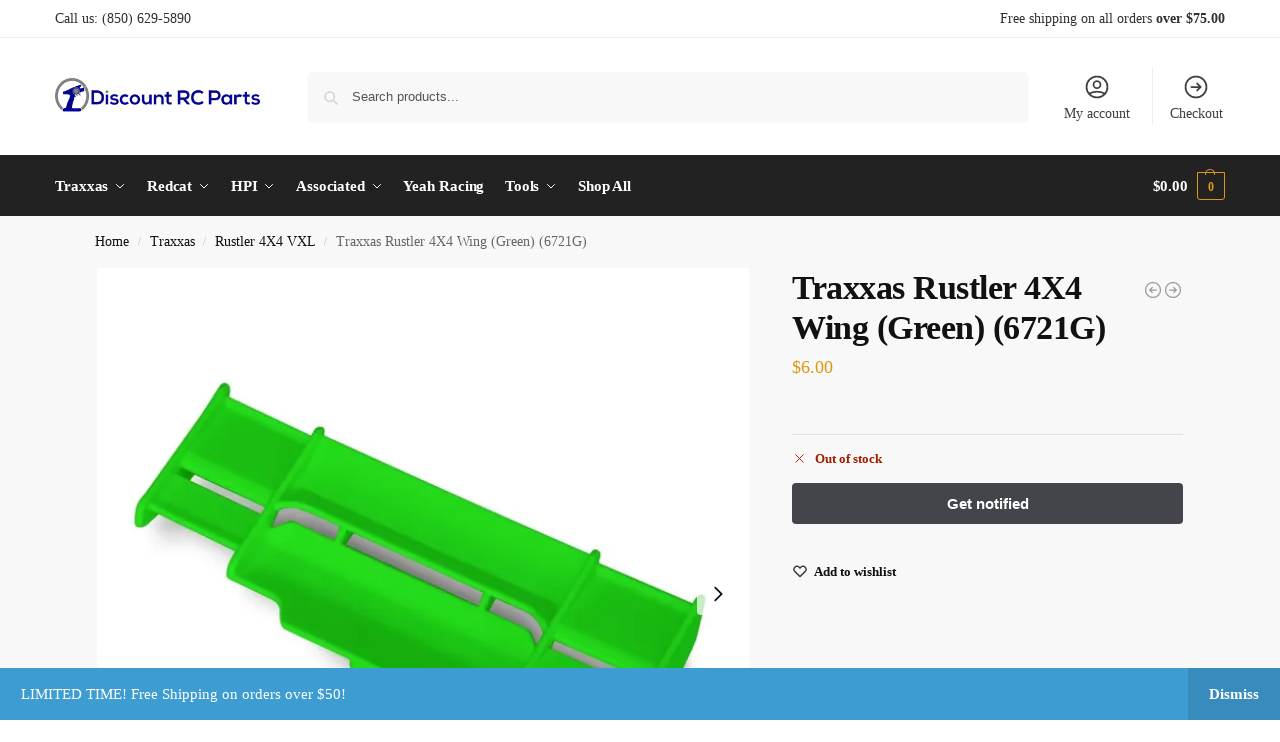

--- FILE ---
content_type: text/css
request_url: https://discountrcparts.com/wp-content/themes/shoptimizer/inc/compatibility/wpforms/wpforms.css?ver=6.8.3
body_size: 591
content:
/*
WPForms
========
*/
.site-main div.wpforms-container-full .wpforms-form .wpforms-field-label {
	font-size: 15px;
	font-weight: 400;
}
dialog div.wpforms-container-full {
	margin-bottom: 0;
}
.site-main div.wpforms-container-full .wpforms-form .wpforms-title {
	font-weight: 600;
}
.site-content div.wpforms-container-full .wpforms-form select {
	width: 100%;
	max-width: 100%;
	height: 40px;
	margin-bottom: 5px;
	padding: 0 31px 0 11px;
	border: 1px solid #e2e2e2;
	border-radius: 3px;
	background: url("data:image/svg+xml;charset=utf8,%3Csvg width='1792' height='1792' xmlns='http://www.w3.org/2000/svg'%3E%3Cg%3E%3Ctitle%3Ebackground%3C/title%3E%3Crect fill='none' id='canvas_background' height='402' width='582' y='-1' x='-1'/%3E%3C/g%3E%3Cg%3E%3Ctitle%3ELayer 1%3C/title%3E%3Cpath fill='%23bfbfbf' id='svg_1' d='m1408,704q0,26 -19,45l-448,448q-19,19 -45,19t-45,-19l-448,-448q-19,-19 -19,-45t19,-45t45,-19l896,0q26,0 45,19t19,45z'/%3E%3C/g%3E%3C/svg%3E") calc(100% - 12px) 12px no-repeat;
	background-size: 15px 15px;
	box-shadow: 0 1px 1px 0 rgba(0, 0, 0, 0.05);
	font-size: 16px;
	font-weight: 400;
	line-height: 40px;
	text-indent: 0.01px;
	text-overflow: "";
	appearance: none;
	-webkit-font-smoothing: inherit;
}
.site div.wpforms-container-full .wpforms-form button[type="submit"] {
	padding: 12px 20px;
	border-radius: 4px;
	border: none;
	font-weight: 600;
	font-size: 15px;
	transition: all 0.2s;
	background-color: #323232;
	color: #fff;
}
.site div.wpforms-container-full .wpforms-form button[type="submit"]:hover {
	border: none;
	background-color: #111;
}
.site div.wpforms-container-full .wpforms-field.wpforms-field-select-style-classic select {
    padding-left: 10px;
}
@media only screen and (max-width: 600px) {
    div.wpforms-container-full .wpforms-form .wpforms-field:not(.wpforms-field-phone):not(.wpforms-field-select-style-modern):not(.wpforms-field-radio):not(.wpforms-field-checkbox):not(.wpforms-field-layout) {
        overflow-x: visible;
    }
}
/* -- Modals -- */
dialog div.wpforms-container-full .wpforms-form .wpforms-title {
	font-size: clamp(1.125rem, 0.8709rem + 0.813vw, 1.375rem); /* 18-22 */
}
div.wpforms-container-full .wpforms-form *:focus-visible {
	outline: 0.2rem solid #2491ff;
	outline-offset: -1px;
}
dialog div.wpforms-container-full .wpforms-form input:focus-visible,
dialog div.wpforms-container-full .wpforms-form select:focus-visible,
dialog div.wpforms-container-full .wpforms-form textarea:focus-visible {
	border-color: transparent;
}
dialog div.wpforms-container-full .wpforms-form button[type=submit]:focus {
	border: none;
}
dialog div.wpforms-container-full .wpforms-error-container {
	font-size: 14px;
    margin-top: -0.5rem;
    margin-bottom: 0.5rem;
}